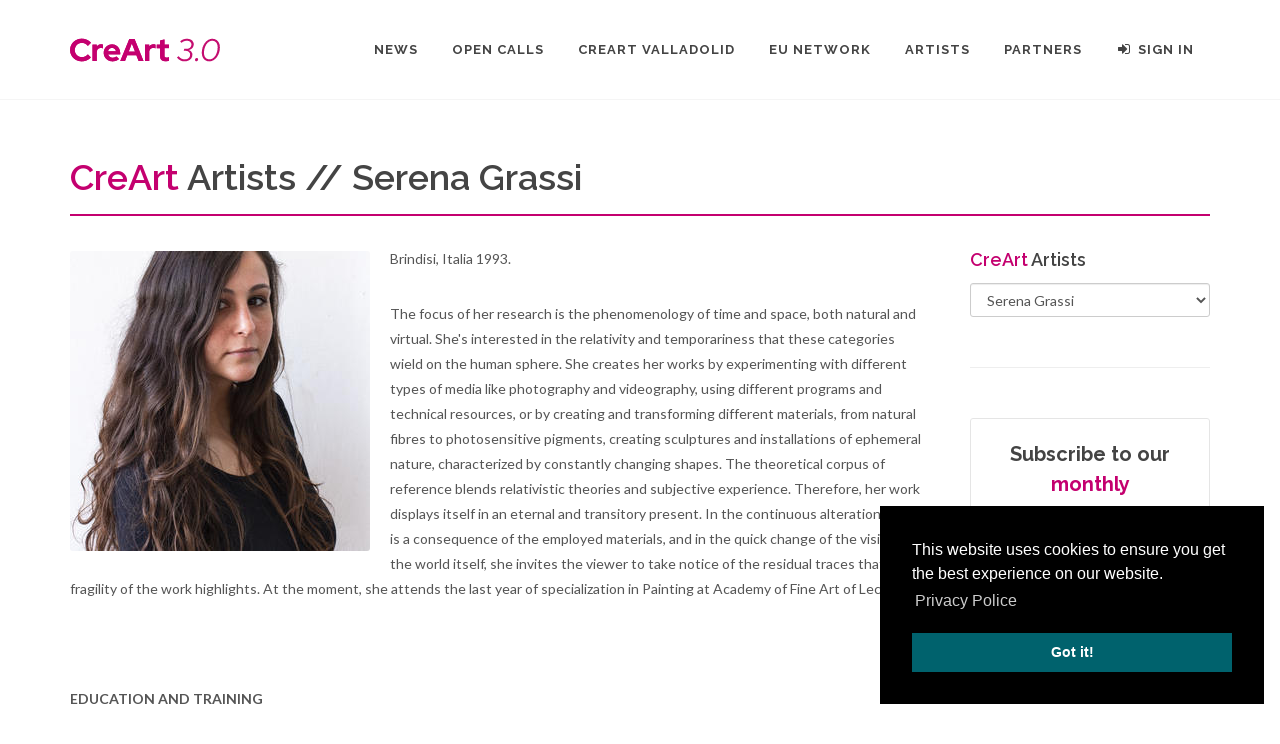

--- FILE ---
content_type: text/html; charset=UTF-8
request_url: https://creart2-eu.org/artists/serena-grassi/
body_size: 11311
content:
<!DOCTYPE html>
<html lang="en">
    <link rel="stylesheet" type="text/css" href="/assets/css/cookieconsent.min.css" />
<script src="/assets/js/cookieconsent.min.js"></script>
<script>
    window.addEventListener("load", function(){
        window.cookieconsent.initialise({
            palette: {
                popup: {
                    background: "#000000"
                },
                button: {
                    background: "#00626d"
                }
            },
            position: "bottom-right",
            content: {
                link: "Privacy Police",
                href: "/privacy-police/"
            }
        });
    });
</script>
    <head>
        <meta http-equiv="content-type" content="text/html; charset=utf-8" />
        <meta name="viewport" content="width=device-width, initial-scale=1" />

        <title>    Serena Grassi - CreArt
</title>
        <meta name="author" content="Fundación Municipal de Cultura de Valladolid" />

                    <link href="//fonts.googleapis.com/css?family=Lato:300,400,400italic,600,700|Raleway:300,400,500,600,700|Crete+Round:400italic" rel="stylesheet" type="text/css" />
            <link rel="stylesheet" href="/assets/css/custom.css" type="text/css" />
                        <link rel="stylesheet" href="/assets/css/app.css" />
                        <link rel="stylesheet" href="/assets/css/slider_home.css" type="text/css" />
        
        <link rel="apple-touch-icon" sizes="57x57" href="/assets/img/favicon/apple-icon-57x57.png">
<link rel="apple-touch-icon" sizes="60x60" href="/assets/img/favicon/apple-icon-60x60.png">
<link rel="apple-touch-icon" sizes="72x72" href="/assets/img/favicon/apple-icon-72x72.png">
<link rel="apple-touch-icon" sizes="76x76" href="/assets/img/favicon/apple-icon-76x76.png">
<link rel="apple-touch-icon" sizes="114x114" href="/assets/img/favicon/apple-icon-114x114.png">
<link rel="apple-touch-icon" sizes="120x120" href="/assets/img/favicon/apple-icon-120x120.png">
<link rel="apple-touch-icon" sizes="144x144" href="/assets/img/favicon/apple-icon-144x144.png">
<link rel="apple-touch-icon" sizes="152x152" href="/assets/img/favicon/apple-icon-152x152.png">
<link rel="apple-touch-icon" sizes="180x180" href="/assets/img/favicon/apple-icon-180x180.png">
<link rel="icon" type="image/png" sizes="192x192"  href="/assets/img/favicon/android-icon-192x192.png">
<link rel="icon" type="image/png" sizes="32x32" href="/assets/img/favicon/favicon-32x32.png">
<link rel="icon" type="image/png" sizes="96x96" href="/assets/img/favicon/favicon-96x96.png">
<link rel="icon" type="image/png" sizes="16x16" href="/assets/img/favicon/favicon-16x16.png">
<link rel="manifest" href="/assets/img/favicon/manifest.json">
<meta name="msapplication-TileColor" content="#ffffff">
<meta name="msapplication-TileImage" content="/assets/img/favicon/ms-icon-144x144.png">
<meta name="theme-color" content="#ffffff">
        <script src="https://www.google.com/recaptcha/api.js" async defer></script>
    </head>
    <body class="stretched no-transition">
                <div id="wrapper" class="clearfix">
            <header id="header">
    <div id="header-wrap">
        <div class="container clearfix">
            <div id="primary-menu-trigger"><i class="icon-reorder"></i></div>
            <div id="logo">
                <a href="/" class="standard-logo" ><img src="/assets/img/logo/creart-logo-solo-color.svg" alt="CreArt Logo" style="max-width: 150px;"></a>
                <a href="/" class="retina-logo" ><img src="/assets/img/logo/creart-logo-wo-years.svg" alt="CreArt Logo" style="max-width: 240px;"></a>
            </div>
            <nav id="primary-menu" class="style-4">
    <ul>

        <li >
            <a href="javascript:void(0);"><div>News</div></a>
            <ul>
                <li><a href="/creart-news/"><div>CreArt News</div></a></li>
                <li><a href="/news-videos/"><div>CreArt News Videos</div></a></li>
            </ul>
        </li>

        <li >
            <a href="/open-calls/"><div>Open Calls</div></a>
        </li>

        <li 
        >
            <a href="javascript:void(0);">CreArt Valladolid</a>
            <ul>
                <li>
    <a href="/creava/">CreaVA</a>
    <ul>
                    <li><a href="/creava/2025/">creava 25</a></li>
                    <li><a href="/creava/2024/">CreaVA 24</a></li>
                    <li><a href="/creava/2023/">CreaVA 23</a></li>
                    <li><a href="/creava/2022/">CreaVA 22</a></li>
                    <li><a href="/creava/2021/">Creava 21</a></li>
                    <li><a href="/creava/2020/">Creava 20</a></li>
                    <li><a href="/creava/2019/">creavadiecinueve</a></li>
                    <li><a href="/creava/2018/">creavadieciocho</a></li>
                    <li><a href="/creava/2017/">creavadiecisiete</a></li>
                    <li><a href="/creava/2016/">creavadieciseis</a></li>
                    <li><a href="/creava/2015/">CreaVA15</a></li>
                    <li><a href="/creava/2014/">CreaVA14</a></li>
            </ul>
</li>
                <li>
                    <a href="javascript:void(0);">Galerías VA</a>
                    <ul>
                        <li><a href="/galerias-va-centro-de-creacion/"><div>Centro de creación</div></a></li>
                        <li><a href="/galerias-va-creativos-year/2026"><div>Creativos</div></a></li>
                        <li><a href="/activities/galerias-va-actividades">Actividades</a></li>
                    </ul>
                </li>
                <li>
    <a href="/ephemera/">Ephemera</a>
          <ul>
                        <li><a href="/ephemera/2025/">EPHERMERA PHESTIVAL 2025</a></li>
                        <li><a href="/ephemera/2023/">EPHEMERA PHESTIVAL 2023</a></li>
                        <li><a href="/ephemera/2022/">EPHEMERA PHESTIVAL 2022</a></li>
                        <li><a href="/ephemera/2021/">EPHEMERA PHESTIVAL 2021</a></li>
                        <li><a href="/ephemera/2020/">RUTA POR EL ARTE URBANO DE CreArt</a></li>
                </ul>
    </li>
                <li>
    <a href="/creadores/">Creadores</a>
          <ul>
                        <li><a href="/creadores/2025/">CREADORES 2025</a></li>
                        <li><a href="/creadores/2024/">Creadores 2024</a></li>
                        <li><a href="/creadores/2023/">Creadores 2023</a></li>
                        <li><a href="/creadores/2021/">Creadores 2021</a></li>
                </ul>
    </li>
            </ul>
        </li>

        <li 
        >
            <a href="javascript:void(0);">EU Network</a>
            <ul>
                <li>
                    <a href="/creart-3/"><div>CreArt 3.0</div></a>
                    <ul>
                        <li><a href="/activities/air-programme-3-0">AiR Programme</a></li>
                        <li><a href="/activities/conference-3-0">Conference</a></li>

                        <li><a href="/activities/educational-programme-3-0">Educational Programme</a></li>
                        <li><a href="/activities/eu-month-of-creativity-3-0">EU Month of Creativity</a></li>
                        <li><a href="/activities/festivals-3-0">Festivals</a></li>
                        <li><a href="/activities/seminar-3-0">Seminars</a></li>
                        <li><a href="/activities/street-art-3-0">Street Arts</a></li>
                    </ul>
                </li>
                <li>
                    <a href="/who-we-are/"><div>CreArt 2017-2021</div></a>
                    <ul>
                        <li><a href="/activities/air-programme">AiR Programme</a></li>
                        <li><a href="/activities/artist-workshop">Artist Workshop</a></li>
                        <li><a href="/european-day-of-artistic-creativity/">EU Day Web</a></li>
                        <li><a href="/creart-research-study/">CreArt Research Study</a></li>
                        <li><a href="/activities/dual-exhibition">Dual Exhibition</a></li>
                        <li><a href="/activities/european-exhibition">European Exhibition</a></li>
                        <li><a href="/activities/encounter">Encounter</a></li>
                        <li><a href="/activities/conference">Conference</a></li>
                        <li><a href="/activities/seminar-for-curators">Seminar</a></li>
                        <li><a href="/activities/local-seminar">Local seminar</a></li>
                        <li><a href="/activities/street-art">Street Art</a></li>
                    </ul>
                </li>
                <li><a href="https://creart-eu.org/"><div>CreArt 2012-2017</div></a></li>
            </ul>
        </li>

        <li >
            <a href="/artists/"><div>Artists</div></a>
        </li>

        <li >
            <a href="/who-we-are/"><div>Partners</div></a>
        </li>

                    <li ><a href="/login"><div><i class="icon icon-signin"></i>Sign in</div></a></li>
            </ul>
</nav>        </div>
    </div>
</header>                                        
            <section id="content">
                    <div class="content-wrap notoppadding topmargin">
        <div class="container clearfix">
            <div class="fancy-title title-bottom-border">
                <h1><span class="color-a">Cre</span><span class="color-b">Art</span> Artists // Serena Grassi</h1>
            </div>

            <div class="postcontent nobottommargin clearfix">
                

                <div class="entry clearfix nobottompadding bottommargin-sm">
                                            <div class="entry-image alignleft" style="width: 300px;">
                            <img src="https://creart2-eu.org/media/cache/artist_photo_thumb/assets/img/artists/pictures/5ef5920a9b07a.jpg" class="img-responsive img-rounded">
                        </div>
                                                                <p style="margin-left:0cm; margin-right:0cm">Brindisi, Italia 1993.</p>

<p style="margin-left:0cm; margin-right:0cm">The focus of her research is the phenomenology of time and space, both natural and virtual. She&#39;s interested in the relativity and temporariness that these categories wield on the human sphere. She creates her works by experimenting with different types of media like photography and videography, using different programs and technical resources, or by creating and transforming different materials, from natural fibres to photosensitive pigments, creating sculptures and installations of ephemeral nature, characterized by constantly changing shapes. The theoretical corpus of reference blends relativistic theories and subjective experience. Therefore, her work displays itself in an eternal and transitory present. In the continuous alteration, which is a consequence of the employed materials, and in the quick change of the vision of the world itself, she invites the viewer to take notice of the residual traces that the fragility of the work highlights. At the moment, she attends the last year of specialization in Painting at Academy of Fine Art of Lecce.</p>

<p style="margin-left:0cm; margin-right:0cm">&nbsp;</p>

<p style="margin-left:0cm; margin-right:0cm"><strong>EDUCATION AND TRAINING</strong></p>

<p style="margin-left:0cm; margin-right:0cm">2019-2020, winner of the scholarship for the second edition of the advanced training course in visual arts and contemporary culture at Pia Studio in Lecce.</p>

<p style="margin-left:0cm; margin-right:0cm">2019, attendance at the fourth edition of Palermo Summer School of Contemporary Art, visiting prof. Helen Cammock, Valentina Bonizzi, Driant Zenelli, by Daria Filardo, Stefania Galegati and Davide Ricco.</p>

<p style="margin-left:0cm; margin-right:0cm">2018-2019, attendance at the first edition of the advanced training course in visual arts and contemporary culture at Pia Studio in Lecce.</p>

<p style="margin-left:0cm; margin-right:0cm">2016-2017, first level diploma in painting at the Academy of Fine Arts in Lecce with a result of 110/110 with honours.</p>

<p style="margin-left:0cm; margin-right:0cm">2012, qualifying examination for the graduation from Liceo Artistico Edgardo Simone (now T. Monticelli-E. Simone), Brindisi.</p>

<p style="margin-left:0cm; margin-right:0cm">2011, graduated from Liceo Artistico Edgardo Simone, architecture section (now T. Monticelli-E. Simone) with a result of 100/100.</p>

<p style="margin-left:0cm; margin-right:0cm">&nbsp;</p>

<p style="margin-left:0cm; margin-right:0cm"><strong>WORKSHOP/PROJECTS</strong></p>

<p style="margin-left:0cm; margin-right:0cm">2019, Coast to Coast with Vittorio Comi and Stefania Galegati, Palermo and Lecce.</p>

<p style="margin-left:0cm; margin-right:0cm">2019, Belay, performance by Baseera Khan, Pia Studio, Lecce.</p>

<p style="margin-left:0cm; margin-right:0cm">2019, Riflessioni - MXD (3&rsquo;12&rsquo;&rsquo; - 57&rsquo;05&rsquo;&rsquo;), performance with the professor of digital applications in art Gianluca Russo, Academy of Fine Arts, Lecce.</p>

<p style="margin-left:0cm; margin-right:0cm">2019, Semplicemente Corro with Giovanni Gaggia, by Tommaso Evangelista for the project parco senza confini, Palazzo De Donno, Cursi (Le).</p>

<p style="margin-left:0cm; margin-right:0cm">2018, Scultura Sonora with Antonio De Luca and Michele Del Prete, Academy of Fine Arts, Lecce.</p>

<p style="margin-left:0cm; margin-right:0cm">2014, Il Giudizio delle Ladre, by Luigi Presicce and Maurizio Vierucci Oh Petroleum, Roman Theatre, Lecce.</p>

<p style="margin-left:0cm; margin-right:0cm">&nbsp;</p>

<p style="margin-left:0cm; margin-right:0cm"><strong>COLLECTIVE EXHIBITIONS</strong></p>

<p style="margin-left:0cm; margin-right:0cm">2020, Baitball (01) &ldquo;I&rsquo;ll slip an extra shrimp on the barbie for you&rdquo;, by Like a little disaster, Palazzo San Giuseppe, Polignano a Mare.</p>

<p style="margin-left:0cm; margin-right:0cm">2019, In divenire-maestri e giovani artisti dialogano, by Carmelo Cipriani e Franco Contini, Civic Museum of Contemporary Art, San Cesario di Lecce, Lecce.</p>

<p style="margin-left:0cm; margin-right:0cm">2019, fourth edition of the &ldquo;Giuseppe Casciaro&rdquo; award by Luigi Guglielmo, Multipurpose Centre, Vignacastrisi-Ortelle (Le).*</p>

<p style="margin-left:0cm; margin-right:0cm">2019, IX Festa del miele, by Alberto Vannetti, Masseria Millefiori, Cisternino (Br).</p>

<p style="margin-left:0cm; margin-right:0cm">2019, Accademie, by&nbsp; Francesca Arpino, MAAAC Cisternino (Br).</p>

<p style="margin-left:0cm; margin-right:0cm">2019, Burn the bridge, by Pia Studio, Lecce.</p>

<p style="margin-left:0cm; margin-right:0cm">2019, Brutally Early, by Pia Studio, Lecce.</p>

<p style="margin-left:0cm; margin-right:0cm">&nbsp;</p>

<p style="margin-left:0cm; margin-right:0cm">*exhibitions with catalogues and other documents</p>

<p style="margin-left:0cm; margin-right:0cm">&nbsp;</p>

<p style="margin-left:0cm; margin-right:0cm">Instagram:&nbsp;https://www.instagram.com/grassi_serena_/</p>

<p style="margin-left:0cm; margin-right:0cm">&nbsp;</p>
                                    </div>

                                <div class="col_full clearfix">
                    <h3>Works</h3>
                    <div class="masonry-thumbs col-4" data-big="2" data-lightbox="gallery">
                                                    <a href="https://creart2-eu.org/media/cache/artist_photo/assets/img/artists/photos/5ef5920a98000.jpg" data-lightbox="gallery-item">
                                <img class="image_fade" src="https://creart2-eu.org/media/cache/artist_photo_thumb_big/assets/img/artists/photos/5ef5920a98000.jpg" alt="">
                            </a>
                                                    <a href="https://creart2-eu.org/media/cache/artist_photo/assets/img/artists/photos/5ef5920a984b0.jpg" data-lightbox="gallery-item">
                                <img class="image_fade" src="https://creart2-eu.org/media/cache/artist_photo_thumb_big/assets/img/artists/photos/5ef5920a984b0.jpg" alt="">
                            </a>
                                            </div>
                </div>
                            </div>

            <div class="sidebar nobottommargin col_last clearfix">
                <div class="sidebar-widgets-wrap">
                    <h4 style="margin-bottom: 10px;"><span class="color-a">Cre</span><span class="color-b">Art</span> Artists</h4>

                    <form action="">
                        <div class="form-group">
                            <select name="selectLetter" id="selectLetter" class="form-control">
                                                                                                                                                                                    <optgroup label="A">
                                                                        <option value="/artists/adam-lee/" >Adam Lee</option>
                                                                                                                                            <option value="/artists/agata-lucic/" >Agata Lučić</option>
                                                                                                                                            <option value="/artists/aiste-ambrazeviciute/" >Aiste Ambrazeviciute</option>
                                                                                                                                            <option value="/artists/albano-ribeiro/" >Albano Ribeiro</option>
                                                                                                                                            <option value="/artists/alberto-sobrino-romero/" >Alberto Sobrino Romero</option>
                                                                                                                                            <option value="/artists/aleksandra-petrusevska/" >Aleksandra Petrusevska</option>
                                                                                                                                            <option value="/artists/alexandrine-bonicki/" >Alexandrine Bonicki</option>
                                                                                                                                            <option value="/artists/alice-pouzet/" >Alice Pouzet</option>
                                                                                                                                            <option value="/artists/alvaro-sancha/" >Alvaro Sancha</option>
                                                                                                                                            <option value="/artists/amaya-bombin/" >Amaya Bombin</option>
                                                                                                                                            <option value="/artists/ana-cubero/" >Ana Cubero</option>
                                                                                                                                            <option value="/artists/ana-ivanovska/" >Ana Ivanovska</option>
                                                                                                                                            <option value="/artists/ana-kovacic/" >Ana Kovacic</option>
                                                                                                                                            <option value="/artists/ana-nan/" >Ana Nan</option>
                                                                                                                                            <option value="/artists/ana-trajkovska/" >Ana Trajkovska</option>
                                                                                                                                            <option value="/artists/anna-houghton/" >Anna Houghton</option>
                                                                                                                                            <option value="/artists/anna-johnston/" >Anna Johnston</option>
                                                                                                                                            <option value="/artists/anna-maria-kasprzak/" >Anna Maria Kasprzak</option>
                                                                                                                                            <option value="/artists/anne-sophie-emard/" >Anne-Sophie Emard</option>
                                                                                                                                            <option value="/artists/anti-cool/" >Anti-Cool .</option>
                                                                                                                                            <option value="/artists/anto-milotta-zlatolin-donchev/" >Anto. Milotta // Zlatolin Donchev</option>
                                                                                                                                            <option value="/artists/antoine-barrot/" >Antoine Barrot</option>
                                                                                                                                            <option value="/artists/antonio-martinez-ratpilot/" >Antonio Martínez (Ratpilot)</option>
                                                                                                                                            <option value="/artists/arnaud-caquelard/" >Arnaud Caquelard</option>
                                                                                                                                            <option value="/artists/audrius-kriauciunas-1/" >Audrius Kriaučiūnas</option>
                                                                                                                                            <option value="/artists/ausra-kleizaite/" >Ausra Kleizaite</option>
                                                                                                                                                                                            </optgroup>
                                                                                <optgroup label="B">
                                                                        <option value="/artists/barbara-andrez/" >Bárbara Andrez</option>
                                                                                                                                            <option value="/artists/barbara-gryka/" >Barbara Gryka</option>
                                                                                                                                            <option value="/artists/barbara-muhr/" >Barbara Muhr</option>
                                                                                                                                            <option value="/artists/barbara-rosario/" >Bárbara Rosário</option>
                                                                                                                                            <option value="/artists/benedetta-del-coco/" >Benedetta Del Coco</option>
                                                                                                                                            <option value="/artists/berta-santos-sole/" >Berta Santos Solé</option>
                                                                                                                                            <option value="/artists/bettina-geisselmann/" >Bettina Geisselmann</option>
                                                                                                                                            <option value="/artists/borja-sanchez/" >Borja Sánchez</option>
                                                                                                                                                                                            </optgroup>
                                                                                <optgroup label="C">
                                                                        <option value="/artists/camille-bree/" >Camille Brée</option>
                                                                                                                                            <option value="/artists/carla-costeira/" >Carla Costeira</option>
                                                                                                                                            <option value="/artists/carlos-munoz-alvarez-1/" >Carlos Muñoz Álvarez</option>
                                                                                                                                            <option value="/artists/celia-gallego/" >Celia Gallego</option>
                                                                                                                                            <option value="/artists/charlotte-rodon/" >Charlotte Rodon</option>
                                                                                                                                            <option value="/artists/christelle-mas/" >Christelle Mas</option>
                                                                                                                                            <option value="/artists/cinta-arribas/" >Cinta Arribas</option>
                                                                                                                                            <option value="/artists/clara-herrero-sanz/" >Clara Herrero Sanz</option>
                                                                                                                                            <option value="/artists/clelia-barthelon/" >Clélia Barthelon</option>
                                                                                                                                            <option value="/artists/cless/" >Cless .</option>
                                                                                                                                            <option value="/artists/cristina-aguado/" >Cristina Aguado</option>
                                                                                                                                            <option value="/artists/cristina-r-vecino/" >Cristina R. Vecino</option>
                                                                                                                                                                                            </optgroup>
                                                                                <optgroup label="D">
                                                                        <option value="/artists/daniil-revkovskyi/" >Daniil Revkovskyi</option>
                                                                                                                                            <option value="/artists/daria-titova/" >Daria Titova</option>
                                                                                                                                            <option value="/artists/darija-jelincic/" >Darija Jelincic</option>
                                                                                                                                            <option value="/artists/darko-aleksovski/" >Darko Aleksovski</option>
                                                                                                                                            <option value="/artists/david-fresno/" >David Fresno</option>
                                                                                                                                            <option value="/artists/david-herguedas-franco/" >David Herguedas Franco</option>
                                                                                                                                            <option value="/artists/diana-zrnic/" >Diana Zrnic</option>
                                                                                                                                            <option value="/artists/dorota-moscibrodzka/" >Dorota Mościbrodzka</option>
                                                                                                                                                                                            </optgroup>
                                                                                <optgroup label="E">
                                                                        <option value="/artists/eldaire-elx/" >Eldaire /elx</option>
                                                                                                                                            <option value="/artists/elena-finat-saez/" >Elena Finat Sáez</option>
                                                                                                                                            <option value="/artists/elisa-rodriguez/" >Elisa Rodríguez</option>
                                                                                                                                            <option value="/artists/elodie-oberle/" >Elodie Oberlé</option>
                                                                                                                                            <option value="/artists/eloy-arribas/" >Eloy Arribas</option>
                                                                                                                                            <option value="/artists/elzbieta-szurpicka/" >Elżbieta Szurpicka</option>
                                                                                                                                            <option value="/artists/esther-gaton/" >Esther Gatón</option>
                                                                                                                                            <option value="/artists/estibaliz-gomez/" >Estíbaliz Gómez</option>
                                                                                                                                            <option value="/artists/eva-alvor/" >Eva Alvor</option>
                                                                                                                                                                                            </optgroup>
                                                                                <optgroup label="F">
                                                                        <option value="/artists/fabio-araujo/" >Fábio Araújo</option>
                                                                                                                                            <option value="/artists/fabio-tasso/" >Fabio Tasso</option>
                                                                                                                                            <option value="/artists/francesco-casati/" >Francesco Casati</option>
                                                                                                                                            <option value="/artists/francisco-javier-villa-romero/" >Francisco Javier Villa Romero</option>
                                                                                                                                            <option value="/artists/franciska-anna-belane/" >Franciska Anna Beļāne</option>
                                                                                                                                                                                            </optgroup>
                                                                                <optgroup label="G">
                                                                        <option value="/artists/gabriela-benedeti-1/" >Gabriela Benedeti</option>
                                                                                                                                            <option value="/artists/garance-alves/" >Garance Alves</option>
                                                                                                                                            <option value="/artists/gerson-batista/" >Gerson Batista</option>
                                                                                                                                            <option value="/artists/giorgia-marras/" >Giorgia Marras</option>
                                                                                                                                            <option value="/artists/gjorgje-jovanovik-1/" >Gjorgje Jovanovik</option>
                                                                                                                                            <option value="/artists/goce-ilievski/" >Goce Ilievski</option>
                                                                                                                                            <option value="/artists/gonzalo-de-miguel-villa/" >Gonzalo De  Miguel Villa</option>
                                                                                                                                            <option value="/artists/gregoire-delanos/" >Grégoire Delanos</option>
                                                                                                                                            <option value="/artists/guilherme-antunes/" >Guilherme Antunes</option>
                                                                                                                                            <option value="/artists/gwenaelle-petit/" >Gwénaëlle Petit</option>
                                                                                                                                                                                            </optgroup>
                                                                                <optgroup label="H">
                                                                        <option value="/artists/hanieh-fajrak/" >Hanieh Fajrak</option>
                                                                                                                                            <option value="/artists/hanna-trofimova/" >Hanna Trofimova</option>
                                                                                                                                            <option value="/artists/hector-de-la-puente/" >Héctor De La Puente</option>
                                                                                                                                            <option value="/artists/henar-bayon-1/" >Henar Bayón</option>
                                                                                                                                            <option value="/artists/henar-bayon/" >Henar Bayón</option>
                                                                                                                                            <option value="/artists/hristina-ivanoska/" >Hristina Ivanoska</option>
                                                                                                                                            <option value="/artists/hristina-zafirovska/" >Hristina Zafirovska</option>
                                                                                                                                            <option value="/artists/hugo-paquete-1/" >Hugo Paquete</option>
                                                                                                                                                                                            </optgroup>
                                                                                <optgroup label="I">
                                                                        <option value="/artists/ieva-bertasiute-grosbaha/" >Ieva Bertasiute Grosbaha</option>
                                                                                                                                            <option value="/artists/ignacy-oboz/" >Ignacy Oboz</option>
                                                                                                                                            <option value="/artists/indre-urbonaite/" >Indre Urbonaite</option>
                                                                                                                                            <option value="/artists/irena-frantal/" >Irena Frantal</option>
                                                                                                                                            <option value="/artists/irene-izquierdo/" >Irene Izquierdo</option>
                                                                                                                                            <option value="/artists/irene-tamagnone/" >Irene Tamagnone</option>
                                                                                                                                            <option value="/artists/iryna-loskot/" >Iryna Loskot</option>
                                                                                                                                            <option value="/artists/isa-sanz/" >Isa Sanz</option>
                                                                                                                                            <option value="/artists/isaac-gonzalez-diez-ovejas/" >Isaac González (Diez Ovejas)</option>
                                                                                                                                            <option value="/artists/iva-visosevic/" >Iva Visosevic</option>
                                                                                                                                            <option value="/artists/ivan-serrano-benito/" >Iván Serrano Benito</option>
                                                                                                                                            <option value="/artists/ivana-ognjanovac/" >Ivana Ognjanovac</option>
                                                                                                                                            <option value="/artists/ivana-tkalcic/" >Ivana Tkalcic</option>
                                                                                                                                            <option value="/artists/ivona-trichkovska/" >Ivona Trichkovska</option>
                                                                                                                                                                                            </optgroup>
                                                                                <optgroup label="J">
                                                                        <option value="/artists/jana-lulovska/" >Jana Lulovska</option>
                                                                                                                                            <option value="/artists/javier-carrera-cuco/" >Javier Carrera (Cuco)</option>
                                                                                                                                            <option value="/artists/jean-romeo-kamptchouang-ngamo-1/" >Jean Roméo Kamptchouang Ngamo</option>
                                                                                                                                            <option value="/artists/jesus-nieto/" >Jesús Nieto</option>
                                                                                                                                            <option value="/artists/joana-guerreiro/" >Joana Guerreiro</option>
                                                                                                                                            <option value="/artists/jonas-fadrique/" >Jonás Fadrique</option>
                                                                                                                                            <option value="/artists/jordan-pallages/" >Jordan Pallagès</option>
                                                                                                                                            <option value="/artists/jorge-consuegra-herrero/" >Jorge Consuegra Herrero</option>
                                                                                                                                            <option value="/artists/jorge-mendez/" >Jorge Méndez</option>
                                                                                                                                            <option value="/artists/juan-hernandez/" >Juan Hernandez</option>
                                                                                                                                            <option value="/artists/juan-carlos-quindos-de-la-fuente/" >Juan Carlos Quindós De La Fuente</option>
                                                                                                                                            <option value="/artists/julie-pradier/" >Julie Pradier</option>
                                                                                                                                            <option value="/artists/julie-tocqueville/" >Julie Tocqueville</option>
                                                                                                                                            <option value="/artists/julija-pociute/" >Julija Pociute</option>
                                                                                                                                            <option value="/artists/julio-falagan/" >Julio Falagán</option>
                                                                                                                                            <option value="/artists/justinas-krasuckas/" >Justinas Krasuckas</option>
                                                                                                                                                                                            </optgroup>
                                                                                <optgroup label="K">
                                                                        <option value="/artists/kamila-joanna/" >Kamila Joanna</option>
                                                                                                                                            <option value="/artists/katarzyna-rymarz/" >Katarzyna Rymarz</option>
                                                                                                                                            <option value="/artists/katrin-radovani/" >Katrin Radovani</option>
                                                                                                                                            <option value="/artists/klaudia-pisarek/" >Klaudia Pisarek</option>
                                                                                                                                            <option value="/artists/kotryna-lenkauskaite/" >Kotryna Lenkauskaitė</option>
                                                                                                                                            <option value="/artists/kristaps-priede-1/" >Kristaps Priede</option>
                                                                                                                                            <option value="/artists/kristina-civilyte/" >Kristina Čivilyte</option>
                                                                                                                                            <option value="/artists/kristina-liulchenko/" >Kristina Liulchenko</option>
                                                                                                                                                                                            </optgroup>
                                                                                <optgroup label="L">
                                                                        <option value="/artists/lara-de-la-puente/" >Lara De La Puente</option>
                                                                                                                                            <option value="/artists/laura-asensio/" >Laura Asensio</option>
                                                                                                                                            <option value="/artists/laura-dzerve/" >Laura Dzerve</option>
                                                                                                                                            <option value="/artists/laura-robertson/" >Laura Robertson</option>
                                                                                                                                            <option value="/artists/lena-schabus/" >Lena Schabus</option>
                                                                                                                                            <option value="/artists/lisa-oki/" >Lisa Oki</option>
                                                                                                                                            <option value="/artists/lizponio-and-fkit/" >Lizponio And Fkit</option>
                                                                                                                                            <option value="/artists/luca-arbocco/" >Luca Arboccò</option>
                                                                                                                                            <option value="/artists/lucia-morate-benito/" >Lucia Morate Benito</option>
                                                                                                                                            <option value="/artists/ludomir-franczak/" >Ludomir Franczak</option>
                                                                                                                                            <option value="/artists/ludovico-elia-persic/" >Ludovico Elia Persic</option>
                                                                                                                                            <option value="/artists/luka-tomic/" >Luka Tomić</option>
                                                                                                                                            <option value="/artists/luke-george/" >Luke George</option>
                                                                                                                                                                                            </optgroup>
                                                                                <optgroup label="M">
                                                                        <option value="/artists/madeline-grammatico/" >Madeline Grammatico</option>
                                                                                                                                            <option value="/artists/magali-suire/" >Magali Suire</option>
                                                                                                                                            <option value="/artists/magdalena-franczak/" >Magdalena Franczak</option>
                                                                                                                                            <option value="/artists/malgorzata-pawlak/" >Małgorzata Pawlak</option>
                                                                                                                                            <option value="/artists/manuela-pauk/" >Manuela Pauk</option>
                                                                                                                                            <option value="/artists/marcello-nitti/" >Marcello Nitti</option>
                                                                                                                                            <option value="/artists/marcin-ryczek/" >Marcin Ryczek</option>
                                                                                                                                            <option value="/artists/mare-suljak/" >Mare Suljak</option>
                                                                                                                                            <option value="/artists/marharyta-zhurunova/" >Marharyta Zhurunova</option>
                                                                                                                                            <option value="/artists/maria-san-miguel/" >María San Miguel</option>
                                                                                                                                            <option value="/artists/maria-tinaut/" >Maria Tinaut</option>
                                                                                                                                            <option value="/artists/maria-del-carmen-diez-munoz/" >María Del Carmen Díez Muñoz</option>
                                                                                                                                            <option value="/artists/marija-koneska/" >Marija Koneska</option>
                                                                                                                                            <option value="/artists/marija-nemcenko-2/" >Marija Nemcenko</option>
                                                                                                                                            <option value="/artists/marina-cavadi/" >Marina Cavadi</option>
                                                                                                                                            <option value="/artists/mario-romoda/" >Mario Romoda</option>
                                                                                                                                            <option value="/artists/marta-almudi/" >Marta Almudí</option>
                                                                                                                                            <option value="/artists/marta-alvarez/" >Marta Álvarez</option>
                                                                                                                                            <option value="/artists/marta-zgierska/" >Marta Zgierska</option>
                                                                                                                                            <option value="/artists/martin-romeo/" >Martin Romeo</option>
                                                                                                                                            <option value="/artists/mia-matijevic/" >Mia Matijević</option>
                                                                                                                                            <option value="/artists/michaela-lautenschlager/" >Michaela Lautenschlager</option>
                                                                                                                                            <option value="/artists/mieszko-bavencoffe/" >Mieszko Bavencoffe</option>
                                                                                                                                            <option value="/artists/mindaugas-juodis/" >Mindaugas Juodis</option>
                                                                                                                                            <option value="/artists/miriam-navarro-prieto/" >Miriam Navarro Prieto</option>
                                                                                                                                            <option value="/artists/monika-trypuz/" >Monika Trypuz</option>
                                                                                                                                            <option value="/artists/monika-zaltauskaite-grasiene/" >Monika Žaltauskaitė Grašienė</option>
                                                                                                                                                                                            </optgroup>
                                                                                <optgroup label="N">
                                                                        <option value="/artists/nacho-roman/" >Nacho Roman</option>
                                                                                                                                            <option value="/artists/nadiia-rom/" >Nadiia Rom</option>
                                                                                                                                            <option value="/artists/nadiia-velychko/" >Nadiia Velychko</option>
                                                                                                                                            <option value="/artists/natalia-wirmanska/" >Natalia Wirmańska</option>
                                                                                                                                            <option value="/artists/nataliya-ilchuk/" >Nataliya Ilchuk</option>
                                                                                                                                            <option value="/artists/niccolo-masini/" >Niccolò Masini</option>
                                                                                                                                            <option value="/artists/niccolo-masini-1/" >Niccolò Masini</option>
                                                                                                                                            <option value="/artists/nuvola-ravera/" >Nuvola Ravera</option>
                                                                                                                                                                                            </optgroup>
                                                                                <optgroup label="O">
                                                                        <option value="/artists/oksana-sobol/" >Oksana Sobol</option>
                                                                                                                                            <option value="/artists/olesia-saienko/" >Olesia Saienko</option>
                                                                                                                                            <option value="/artists/oliver-musovik/" >Oliver Musovik</option>
                                                                                                                                            <option value="/artists/olivia-matni/" >Olivia Matni</option>
                                                                                                                                                                                            </optgroup>
                                                                                <optgroup label="P">
                                                                        <option value="/artists/patricia-blanco/" >Patricia Blanco</option>
                                                                                                                                            <option value="/artists/petra-mrsa/" >Petra Mrsa</option>
                                                                                                                                            <option value="/artists/petra-sarin/" >Petra Šarin</option>
                                                                                                                                            <option value="/artists/pranas-griusys/" >Pranas Griušys</option>
                                                                                                                                                                                            </optgroup>
                                                                                <optgroup label="R">
                                                                        <option value="/artists/rasma-noreikyte/" >Rasma Noreikytė</option>
                                                                                                                                            <option value="/artists/remigijus-venckus/" >Remigijus Venckus</option>
                                                                                                                                            <option value="/artists/renata-poljak/" >Renata Poljak</option>
                                                                                                                                            <option value="/artists/ricardo-suarez/" >Ricardo Suárez</option>
                                                                                                                                            <option value="/artists/rimantas-plunge/" >Rimantas Plunge</option>
                                                                                                                                            <option value="/artists/rita-lira/" >Rita Lira</option>
                                                                                                                                            <option value="/artists/robert-b-lisek/" >Robert B. Lisek</option>
                                                                                                                                            <option value="/artists/ruta-kucinskaite/" >Ruta Kucinskaite.</option>
                                                                                                                                            <option value="/artists/ruta-simutyte/" >Ruta Simutyte</option>
                                                                                                                                                                                            </optgroup>
                                                                                <optgroup label="S">
                                                                        <option value="/artists/saelia-aparicio/" >Saelia Aparicio</option>
                                                                                                                                            <option value="/artists/safina-ksenia/" >Safina Ksenia</option>
                                                                                                                                            <option value="/artists/sara-alves/" >Sara Alves</option>
                                                                                                                                            <option value="/artists/sarah-vigier/" >Sarah Vigier</option>
                                                                                                                                            <option value="/artists/sarah-jane-richards/" >Sarah Jane Richards</option>
                                                                                                                                            <option value="/artists/sebastien-camboulive/" >Sebastien Camboulive</option>
                                                                                                                                            <option value="/artists/serena-grassi/" selected="selected">Serena Grassi</option>
                                                                                                                                            <option value="/artists/sergej-jordanovski/" >Sergej Jordanovski</option>
                                                                                                                                            <option value="/artists/serhii-hrekh/" >Serhii Hrekh</option>
                                                                                                                                            <option value="/artists/sevie-tsampalla/" >Sevie Tsampalla</option>
                                                                                                                                            <option value="/artists/shima-salehi/" >Shima Salehi</option>
                                                                                                                                            <option value="/artists/sigitas-staniunas-1/" >Sigitas Staniunas</option>
                                                                                                                                            <option value="/artists/silvia-mazzella/" >Silvia Mazzella</option>
                                                                                                                                            <option value="/artists/simona-mancheva/" >Simona Mancheva</option>
                                                                                                                                            <option value="/artists/simona-zemaityte/" >Simona Žemaitytė</option>
                                                                                                                                            <option value="/artists/sophie-dubosc/" >Sophie Dubosc</option>
                                                                                                                                            <option value="/artists/stefano-boccardo/" >Stefano Boccardo</option>
                                                                                                                                            <option value="/artists/stefano-bucciero/" >Stefano Bucciero</option>
                                                                                                                                            <option value="/artists/stefano-serretta/" >Stefano Serretta</option>
                                                                                                                                            <option value="/artists/szymon-popielec/" >Szymon Popielec</option>
                                                                                                                                                                                            </optgroup>
                                                                                <optgroup label="T">
                                                                        <option value="/artists/tea-ivkovic/" >Tea Ivković</option>
                                                                                                                                            <option value="/artists/theo-levillain-3/" >Théo Levillain</option>
                                                                                                                                            <option value="/artists/tiago-margaca/" >Tiago Margaca</option>
                                                                                                                                            <option value="/artists/tiago-verdade/" >Tiago Verdade</option>
                                                                                                                                            <option value="/artists/tin-dozic/" >Tin Dozic</option>
                                                                                                                                            <option value="/artists/tjasa-kalkan/" >Tjaša Kalkan</option>
                                                                                                                                            <option value="/artists/tomislav-silipetar/" >Tomislav Silipetar</option>
                                                                                                                                            <option value="/artists/tommy-husband/" >Tommy Husband</option>
                                                                                                                                                                                            </optgroup>
                                                                                <optgroup label="V">
                                                                        <option value="/artists/velimir-zernovski/" >Velimir Zernovski</option>
                                                                                                                                            <option value="/artists/verim-zendeli/" >Verim Zendeli</option>
                                                                                                                                            <option value="/artists/vesna-rohacek/" >Vesna Rohacek</option>
                                                                                                                                            <option value="/artists/vesna-salamon/" >Vesna Salamon</option>
                                                                                                                                            <option value="/artists/victor-alonso/" >Víctor Alonso</option>
                                                                                                                                            <option value="/artists/victor-beltran/" >Víctor Beltrán</option>
                                                                                                                                            <option value="/artists/victor-hugo-martin-caballero/" >Víctor Hugo Martín Caballero</option>
                                                                                                                                            <option value="/artists/victoria-hyam/" >Victoria Hyam</option>
                                                                                                                                            <option value="/artists/viktoriia-teletien/" >Viktoriia Teletien</option>
                                                                                                                                            <option value="/artists/vitalii-hrekh/" >Vitalii Hrekh</option>
                                                                                                                                            <option value="/artists/vitalii-shupliak/" >Vitalii Shupliak</option>
                                                                                                                                            <option value="/artists/vitar-drinkovic/" >Vitar Drinković</option>
                                                                                                                                            <option value="/artists/vladimir-ilievski/" >Vladimir Ilievski</option>
                                                                                                                                            <option value="/artists/vlasta-delimar/" >Vlasta Delimar</option>
                                                                                                                                                                                            </optgroup>
                                                                                <optgroup label="W">
                                                                        <option value="/artists/waldemar-tatarczuk-1/" >Waldemar Tatarczuk</option>
                                                                                                                                                                                            </optgroup>
                                                                                <optgroup label="X">
                                                                        <option value="/artists/xumorrow-xu/" >Xumorrow Xu</option>
                                                                                                                                                                                            </optgroup>
                                                                                <optgroup label="Y">
                                                                        <option value="/artists/yane-calovski/" >Yane Calovski</option>
                                                                                                                                            <option value="/artists/yanire-fernandez/" >Yanire Fernández</option>
                                                                                                                                                                                            </optgroup>
                                                                                <optgroup label="Z">
                                                                        <option value="/artists/zachary-mitlas/" >Zachary Mitlas</option>
                                                                                                                                                                                            </optgroup>
                                                                                <optgroup label="Ž">
                                                                        <option value="/artists/zeljka-gradski-galic/" >Željka Gradski Galić</option>
                                                                                                    </optgroup>
                            </select>
                        </div>
                    </form>

                    <div class="widget clearfix">
                        <div class="promo promo-border promo-mini promo-center bounceInRight animated bottommargin-sm">
    <div id="mc_embed_signup">
        <form action="https://acumbamail.com/newform/subscribe/u8JgDmNg39nsh7kRcDjkBIKxf2HslIiH5lZncibrhQ/20864/" method="post" id="mc-embedded-subscribe-form" name="mc-embedded-subscribe-form" class="validate nobottommargin" target="_blank" novalidate>
            <div id="mc_embed_signup_scroll">
                <h3>Subscribe to our <span>monthly</span> Newsletter</h3>
                <div class="mc-field-group topmargin-sm">
                    <input type="email" value="" name="email_1" class="required email form-control" id="id_wgqsz9" placeholder="Your email address">
                </div>
                <input type="hidden" name="ok_redirect" id="id_redirect" value="/*Puedes insertar aquí la url a la que quieres redirigir tras un registro válido */">
                <button value="Subscribe" name="subscribe" id="mc-embedded-subscribe" class="topmargin-sm button button-rounded"><i class="icon-envelope2"></i> Subscribe</button>
            </div>
        </form>
    </div>
</div>
                    </div>

                </div>

            </div>

        </div>
    </div>
            </section>
                <footer id="footer">
    <img src="/assets/img/CreArt_banner.jpg" alt="CreArt" style="width: 100%;">
    <div style="background-color: #fff; padding: 2em 6em;">
        <div class="clearfix alignright">
            <div>
                <a href="https://www.facebook.com/CreArtRedCiudadesCreacionArtistica" class="social-icon si-small si-borderless nobottommargin si-facebook" target="_blank">
                    <i class="icon-facebook"></i>
                    <i class="icon-facebook"></i>
                </a>

                <a href="https://twitter.com/Creart_VLL" class="social-icon si-small si-borderless nobottommargin si-twitter" target="_blank">
                    <i class="icon-twitter"></i>
                    <i class="icon-twitter"></i>
                </a>

                <a href="https://www.instagram.com/creartnetwork/" class="social-icon si-small si-borderless nobottommargin si-instagram" target="_blank">
                    <i class="icon-instagram"></i>
                    <i class="icon-instagram"></i>
                </a>

                <a href="/contact/" class="social-icon si-small si-borderless nobottommargin si-email3">
                    <i class="icon-email3"></i>
                    <i class="icon-email3"></i>
                </a>
            </div>
        </div>
    </div>
</footer>        </div>
        <div id="gotoTop" class="icon-angle-up"></div>
        
                                    <script type="text/javascript" src="/assets/js/app.js"></script>
                    
    <script type="text/javascript">
        $(function() {
            $("#selectLetter").on('change', function (event) {
                window.location = this.value;
            });
        });
    </script>

        <script>
            $(document).ready(function() {
                var $slider = $(".slider"),
                    $slideBGs = $(".slide__bg"),
                    diff = 0,
                    curSlide = 0,
                    numOfSlides = $(".slide").length-1,
                    animating = false,
                    animTime = 500,
                    autoSlideTimeout,
                    autoSlideDelay = 5000,
                    $pagination = $(".slider-pagi");

                function createBullets() {
                    for (var i = 0; i < numOfSlides+1; i++) {
                        var $li = $("<li class='slider-pagi__elem'></li>");
                        $li.addClass("slider-pagi__elem-"+i).data("page", i);
                        if (!i) $li.addClass("active");
                        $pagination.append($li);
                    }
                };

                createBullets();

                function manageControls() {
                    $(".slider-control").removeClass("inactive");
                    if (!curSlide) $(".slider-control.left").addClass("inactive");
                    if (curSlide === numOfSlides) $(".slider-control.right").addClass("inactive");
                };

                function autoSlide() {
                    autoSlideTimeout = setTimeout(function() {
                        curSlide++;
                        if (curSlide > numOfSlides) curSlide = 0;
                        changeSlides();
                    }, autoSlideDelay);
                };

                autoSlide();

                function changeSlides(instant) {
                    if (!instant) {
                        animating = true;
                        manageControls();
                        $slider.addClass("animating");
                        $slider.css("top");
                        $(".slide").removeClass("active");
                        $(".slide-"+curSlide).addClass("active");
                        setTimeout(function() {
                            $slider.removeClass("animating");
                            animating = false;
                        }, animTime);
                    }
                    window.clearTimeout(autoSlideTimeout);
                    $(".slider-pagi__elem").removeClass("active");
                    $(".slider-pagi__elem-"+curSlide).addClass("active");
                    $slider.css("transform", "translate3d("+ -curSlide*100 +"%,0,0)");
                    $slideBGs.css("transform", "translate3d("+ curSlide*50 +"%,0,0)");
                    diff = 0;
                    autoSlide();
                }

                function navigateLeft() {
                    if (animating) return;
                    if (curSlide > 0) curSlide--;
                    changeSlides();
                }

                function navigateRight() {
                    if (animating) return;
                    if (curSlide < numOfSlides) curSlide++;
                    changeSlides();
                }

                $(document).on("mousedown touchstart", ".slider", function(e) {
                    if (animating) return;
                    window.clearTimeout(autoSlideTimeout);
                    var startX = e.pageX || e.originalEvent.touches[0].pageX,
                        winW = $(window).width();
                    diff = 0;

                    $(document).on("mousemove touchmove", function(e) {
                        var x = e.pageX || e.originalEvent.touches[0].pageX;
                        diff = (startX - x) / winW * 70;
                        if ((!curSlide && diff < 0) || (curSlide === numOfSlides && diff > 0)) diff /= 2;
                        $slider.css("transform", "translate3d("+ (-curSlide*100 - diff) +"%,0,0)");
                        $slideBGs.css("transform", "translate3d("+ (curSlide*50 + diff/2) +"%,0,0)");
                    });
                });

                $(document).on("mouseup touchend", function(e) {
                    $(document).off("mousemove touchmove");
                    if (animating) return;
                    if (!diff) {
                        changeSlides(true);
                        return;
                    }
                    if (diff > -8 && diff < 8) {
                        changeSlides();
                        return;
                    }
                    if (diff <= -8) {
                        navigateLeft();
                    }
                    if (diff >= 8) {
                        navigateRight();
                    }
                });

                $(document).on("click", ".slider-control", function() {
                    if ($(this).hasClass("left")) {
                        navigateLeft();
                    } else {
                        navigateRight();
                    }
                });

                $(document).on("click", ".slider-pagi__elem", function() {
                    curSlide = $(this).data("page");
                    changeSlides();
                });

            });
        </script>

        <script>
    (function(i,s,o,g,r,a,m){i['GoogleAnalyticsObject']=r;i[r]=i[r]||function(){
        (i[r].q=i[r].q||[]).push(arguments)},i[r].l=1*new Date();a=s.createElement(o),
        m=s.getElementsByTagName(o)[0];a.async=1;a.src=g;m.parentNode.insertBefore(a,m)
    })(window,document,'script','https://www.google-analytics.com/analytics.js','ga');

    ga('create', 'UA-26879849-2', 'auto');
    ga('send', 'pageview');

</script>
    </body>
</html>

--- FILE ---
content_type: text/css
request_url: https://creart2-eu.org/assets/css/custom.css
body_size: 551
content:
/* ----------------------------------------------------------------
	Custom CSS

	Add all your Custom Styled CSS here for New Styles or
	Overwriting Default Theme Styles for Better Hanlding Updates
-----------------------------------------------------------------*/

.entry-content ul {
    margin-left: 3em;
}

.heading-block h1,
.heading-block h2,
.heading-block h3,
.heading-block h4,
.emphasis-title h1,
.emphasis-title h2 { color: #00626d; }

.color-a { color: #C4006F !important; }
.color-b { color: #C4006F !important; }

ul.list-square li {
    padding-left: 1em;
    text-indent: -1em;
    margin-bottom: 1em;
}

ul.list-square li::before {
    content: "◼ ";
    color: #00626d;
}

ol.ol-list {
    padding-left: 1em;
}

ol.ol-list li {
    margin-bottom: 1em;
}

.form_field_errors {
    margin-left: 1.5em;
    font-size: .8em;
    color: #C4006F;
    padding: .5em;
}

.button-red { background-color: #C4006F; }
.button-3d.button-red:hover,
.button-reveal.button-red:hover,
.button-border.button-red:hover,
.button-border.button-red.button-fill:before { background-color: #f73b4e !important; }

.spost .entry-image-home,
.mpost .entry-image-home {
    margin: 0 0 15px 0;
    text-align: center;
}

.spost .entry-image-home img,
.mpost .entry-image-home img {
    border-radius: 3px;
}

.button-green { background-color: #00626d; }
.button-3d.button-green:hover,
.button-reveal.button-green:hover,
.button-border.button-green:hover,
.button-border.button-green.button-fill:before { background-color: #00b8cc !important; }

/* Listado de artistas */
.artist-list-byname {
    column-count: 5;
    column-gap: 3em;
}

.artist-list-letter-wrapper {
    break-inside: avoid-column;
}

.artist-list-byname-capital {
    margin-bottom: .25em !important;
}

@media (max-width: 479px) {
    .artist-list-byname {
        column-count: 2;
    }
}

@media (min-width: 480px) and (max-width: 767px) {
    .artist-list-byname {
        column-count: 3;
    }
}

@media (min-width: 768px) and (max-width: 991px) {
    .artist-list-byname {
        column-count: 4;
    }
}

.list-group-item.active, .list-group-item.active:hover, .list-group-item.active:focus {
    background-color: #C4006F !important;
    border-color: #C4006F !important;
}

--- FILE ---
content_type: text/plain
request_url: https://www.google-analytics.com/j/collect?v=1&_v=j102&a=1162648637&t=pageview&_s=1&dl=https%3A%2F%2Fcreart2-eu.org%2Fartists%2Fserena-grassi%2F&ul=en-us%40posix&dt=Serena%20Grassi%20-%20CreArt&sr=1280x720&vp=1280x720&_u=IEBAAEABAAAAACAAI~&jid=327974422&gjid=1317343024&cid=237770529.1769604670&tid=UA-26879849-2&_gid=1436330033.1769604670&_r=1&_slc=1&z=1649580384
body_size: -450
content:
2,cG-ZTY3WTR218